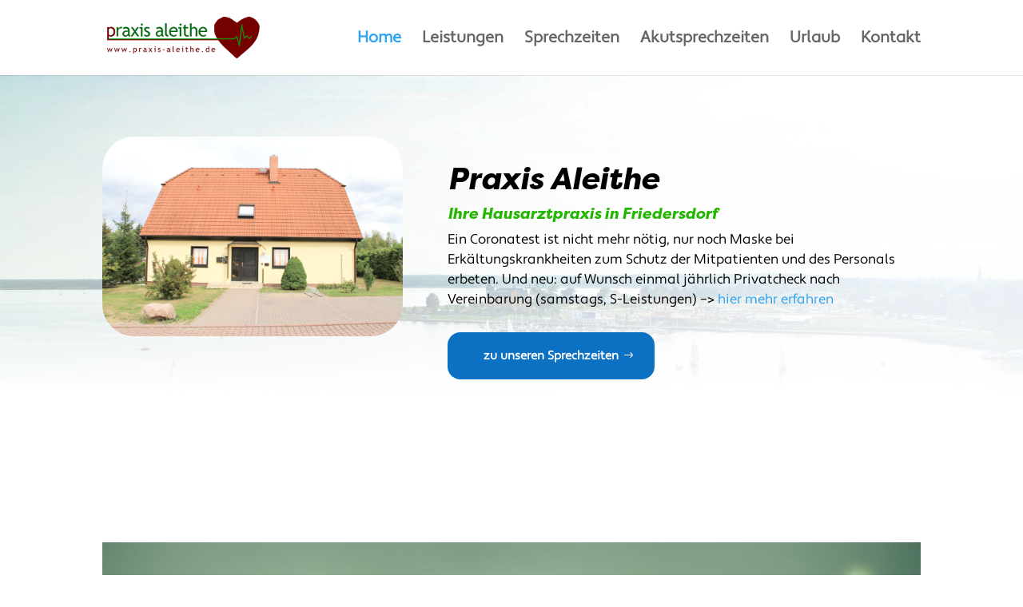

--- FILE ---
content_type: text/css
request_url: https://praxis-aleithe.de/wp-content/et-cache/2/et-core-unified-deferred-2.min.css?ver=1766129422
body_size: 1200
content:
.et_pb_section_3{min-height:478px}.et_pb_section_3.et_pb_section{background-color:rgba(5,109,193,0.1)!important}.et_pb_row_3.et_pb_row{margin-right:auto!important;margin-bottom:35px!important;margin-left:auto!important}.et_pb_text_4 h2,.et_pb_text_5 h2,.et_pb_text_7 h4,.et_pb_text_8 h3{text-transform:uppercase;font-size:19px;color:#24B500!important}.et_pb_text_4 h5,.et_pb_text_5 h5,.et_pb_text_7 h5,.et_pb_text_8 h5,.et_pb_text_10 h6{font-size:38px}.et_pb_text_4,.et_pb_text_5,.et_pb_text_7,.et_pb_text_8{margin-bottom:-16px!important}.et_pb_row_4.et_pb_row{padding-top:8px!important;margin-top:1px!important;margin-right:auto!important;margin-left:auto!important;padding-top:8px}.et_pb_blurb_0 .et_pb_main_blurb_image .et_pb_only_image_mode_wrap,.et_pb_blurb_0 .et_pb_main_blurb_image .et-pb-icon,.et_pb_blurb_1 .et_pb_main_blurb_image .et_pb_only_image_mode_wrap,.et_pb_blurb_1 .et_pb_main_blurb_image .et-pb-icon,.et_pb_blurb_2 .et_pb_main_blurb_image .et_pb_only_image_mode_wrap,.et_pb_blurb_2 .et_pb_main_blurb_image .et-pb-icon,.et_pb_blurb_3 .et_pb_main_blurb_image .et_pb_only_image_mode_wrap,.et_pb_blurb_3 .et_pb_main_blurb_image .et-pb-icon,.et_pb_blurb_4 .et_pb_main_blurb_image .et_pb_only_image_mode_wrap,.et_pb_blurb_4 .et_pb_main_blurb_image .et-pb-icon,.et_pb_blurb_5 .et_pb_main_blurb_image .et_pb_only_image_mode_wrap,.et_pb_blurb_5 .et_pb_main_blurb_image .et-pb-icon{background-color:RGBA(255,255,255,0)}.et_pb_blurb_0 .et-pb-icon,.et_pb_blurb_1 .et-pb-icon,.et_pb_blurb_2 .et-pb-icon,.et_pb_blurb_3 .et-pb-icon,.et_pb_blurb_4 .et-pb-icon,.et_pb_blurb_5 .et-pb-icon,.et_pb_blurb_6 .et-pb-icon,.et_pb_blurb_11 .et-pb-icon{color:#24B500;font-family:ETmodules!important;font-weight:400!important}.et_pb_row_6,.et_pb_row_11{background-image:linear-gradient(90deg,#000000 0%,rgba(41,196,169,0) 100%),url(https://praxis-aleithe.de/wp-content/uploads/2023/12/hintergrund_1170x540px.jpg);background-color:#000000;border-radius:45px 45px 45px 45px;overflow:hidden}.et_pb_text_6 h2,.et_pb_text_9 h2{font-size:19px;color:#FFFFFF!important}.et_pb_text_6 h3,.et_pb_text_9 h3{color:#24B500!important}.et_pb_text_6 h5,.et_pb_text_9 h5{font-size:38px;color:#FFFFFF!important}.et_pb_text_6 h1,.et_pb_text_9 h1{text-shadow:0em 0em 0.3em #000000}.et_pb_text_6,.et_pb_text_9{padding-left:50px!important}.et_pb_blurb_6.et_pb_blurb,.et_pb_blurb_11.et_pb_blurb{color:#FFFFFF!important}.et_pb_blurb_6 .et_pb_blurb_content,.et_pb_blurb_11 .et_pb_blurb_content{max-width:1100px}.et_pb_button_1_wrapper .et_pb_button_1,.et_pb_button_1_wrapper .et_pb_button_1:hover,.et_pb_button_2_wrapper .et_pb_button_2,.et_pb_button_2_wrapper .et_pb_button_2:hover{padding-top:17px!important;padding-right:45px!important;padding-bottom:17px!important;padding-left:45px!important}body #page-container .et_pb_section .et_pb_button_1,body #page-container .et_pb_section .et_pb_button_2{color:#000000!important;border-width:0px!important;border-radius:16px;letter-spacing:0px;font-size:15px;font-weight:600!important;background-color:#FFFFFF}body #page-container .et_pb_section .et_pb_button_1:hover:after,body #page-container .et_pb_section .et_pb_button_2:hover:after{margin-left:.3em;left:auto;margin-left:.3em}body #page-container .et_pb_section .et_pb_button_1:after,body #page-container .et_pb_section .et_pb_button_2:after{color:#000000;line-height:inherit;font-size:inherit!important;opacity:1;margin-left:.3em;left:auto;font-family:ETmodules!important;font-weight:400!important}.et_pb_button_1,.et_pb_button_1:after,.et_pb_button_2,.et_pb_button_2:after{transition:all 300ms ease 0ms}.et_pb_section_5.et_pb_section{padding-top:1px;background-color:rgba(5,109,193,0.1)!important}.et_pb_text_7 h2,.et_pb_text_8 h2{font-size:19px}.et_pb_blurb_7.et_pb_blurb,.et_pb_blurb_8.et_pb_blurb,.et_pb_blurb_9.et_pb_blurb,.et_pb_blurb_10.et_pb_blurb{background-color:#FFFFFF;border-radius:45px 45px 45px 45px;overflow:hidden;padding-top:60px!important;padding-right:10px!important;padding-bottom:60px!important;padding-left:10px!important}.et_pb_blurb_7 .et_pb_main_blurb_image .et_pb_only_image_mode_wrap,.et_pb_blurb_7 .et_pb_main_blurb_image .et-pb-icon,.et_pb_blurb_8 .et_pb_main_blurb_image .et_pb_only_image_mode_wrap,.et_pb_blurb_8 .et_pb_main_blurb_image .et-pb-icon,.et_pb_blurb_9 .et_pb_main_blurb_image .et_pb_only_image_mode_wrap,.et_pb_blurb_9 .et_pb_main_blurb_image .et-pb-icon{border-color:RGBA(255,255,255,0)}.et_pb_blurb_7 .et-pb-icon{font-size:54px;color:#24B500;font-family:FontAwesome!important;font-weight:900!important}.et_pb_blurb_8 .et-pb-icon{font-size:54px;color:#24B500;font-family:FontAwesome!important;font-weight:400!important}.et_pb_blurb_9 .et-pb-icon{font-size:54px;color:#24B500;font-family:ETmodules!important;font-weight:400!important}.et_pb_section_6.et_pb_section,.et_pb_section_7.et_pb_section{padding-top:1px;background-color:#FFFFFF!important}.et_pb_blurb_10 .et_pb_main_blurb_image .et_pb_only_image_mode_wrap,.et_pb_blurb_10 .et_pb_main_blurb_image .et-pb-icon{border-radius:30px 30px 30px 30px;overflow:hidden;border-color:RGBA(255,255,255,0)}.et_pb_blurb_10 .et_pb_main_blurb_image .et_pb_image_wrap{width:200px}.et_pb_text_10 h1{font-weight:600;font-size:19px;color:#24B500!important}.et_pb_text_10{margin-top:30px!important}@media only screen and (max-width:980px){body #page-container .et_pb_section .et_pb_button_1:after,body #page-container .et_pb_section .et_pb_button_2:after{line-height:inherit;font-size:inherit!important;margin-left:.3em;left:auto;display:inline-block;opacity:1;content:attr(data-icon);font-family:ETmodules!important;font-weight:400!important}body #page-container .et_pb_section .et_pb_button_1:before,body #page-container .et_pb_section .et_pb_button_2:before{display:none}body #page-container .et_pb_section .et_pb_button_1:hover:after,body #page-container .et_pb_section .et_pb_button_2:hover:after{margin-left:.3em;left:auto;margin-left:.3em}}@media only screen and (max-width:767px){body #page-container .et_pb_section .et_pb_button_1:after,body #page-container .et_pb_section .et_pb_button_2:after{line-height:inherit;font-size:inherit!important;margin-left:.3em;left:auto;display:inline-block;opacity:1;content:attr(data-icon);font-family:ETmodules!important;font-weight:400!important}body #page-container .et_pb_section .et_pb_button_1:before,body #page-container .et_pb_section .et_pb_button_2:before{display:none}body #page-container .et_pb_section .et_pb_button_1:hover:after,body #page-container .et_pb_section .et_pb_button_2:hover:after{margin-left:.3em;left:auto;margin-left:.3em}}